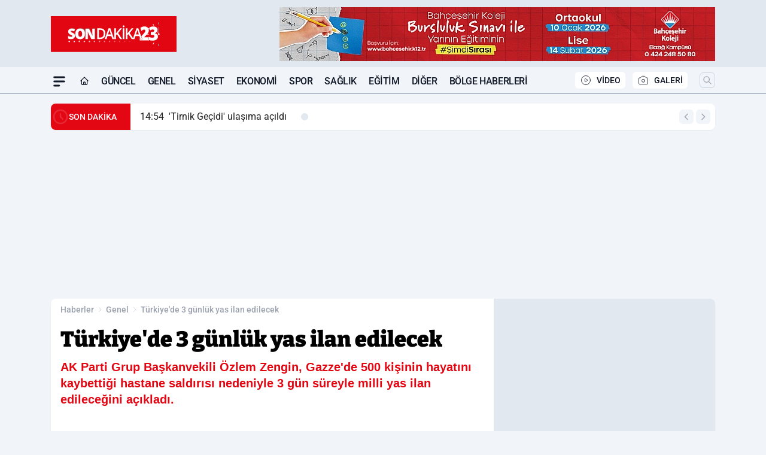

--- FILE ---
content_type: image/svg+xml
request_url: https://s.sondakika23.com/dosya/logo/svg/logo-ana.svg
body_size: 5652
content:
<?xml version="1.0" encoding="utf-8"?>
<!-- Generator: Adobe Illustrator 26.4.1, SVG Export Plug-In . SVG Version: 6.00 Build 0)  -->
<svg version="1.1" id="katman_1" xmlns="http://www.w3.org/2000/svg" xmlns:xlink="http://www.w3.org/1999/xlink" x="0px" y="0px"
	 viewBox="0 0 268.9 76" style="enable-background:new 0 0 268.9 76;" xml:space="preserve">
<style type="text/css">
	.st0{fill:#E20613;}
	.st1{fill:#FFFFFF;}
	.st2{fill:#868686;}
	.st3{fill:url(#SVGID_1_);}
	.st4{fill:url(#SVGID_00000169515768718354096620000000510712670695451030_);}
	.st5{fill:url(#SVGID_00000129898191690838406000000003803684990548551574_);}
	.st6{fill:url(#SVGID_00000037662099686653884930000000798046732762263201_);}
	.st7{fill:url(#SVGID_00000114760971293058066030000014321267384895547315_);}
	.st8{fill:url(#SVGID_00000139295866801840127430000002355460045557265822_);}
	.st9{fill:url(#SVGID_00000044872752241302151440000000573293278798893986_);}
	.st10{fill:url(#SVGID_00000176024180576653285560000007776083212488182425_);}
	.st11{fill:url(#SVGID_00000153675519343350858360000001144737942810655149_);}
	.st12{fill:url(#SVGID_00000055676238956117272430000017729089531564694203_);}
	.st13{fill:url(#SVGID_00000083769325154272578970000010627812895742406793_);}
	.st14{fill:url(#SVGID_00000111180084646538971790000015579633780096663189_);}
	.st15{fill:url(#SVGID_00000037677855226658034870000016249675216779533996_);}
	.st16{fill:url(#SVGID_00000183245634401639179450000014538090395887180185_);}
</style>
<g>
	<rect x="-1.8" class="st0" width="270.7" height="77"/>
	<g>
		<g>
			<g>
				<path class="st1" d="M231.6,37c0,0,0-0.6,0-0.7c0-1.5,0-3.6,0-5.7c0-2.1,0-4.1,0-5.7c0-0.1,0-0.2,0-0.3c0-0.1,0-0.2,0-0.3
					c0-0.2-0.1-0.3-0.1-0.5c-0.1-0.3-0.1-0.6-0.2-0.8h-0.3c0,0.2-0.1,0.5-0.2,0.8c0,0.2-0.1,0.3-0.1,0.5c0,0.1,0,0.2,0,0.3
					c0,0.1,0,0.2,0,0.3c0,1.5,0,3.6,0,5.7c0,2.1,0,4.1,0,5.7c0,0.1,0.1,0.9,0.1,1.1c0,0.1,0.1,0.3,0.1,0.4c0,0,0,0,0,0
					c0-0.1-0.3-0.7-0.3-0.7c0,0,0,0,0,0c-0.5-0.9-1.2-2.1-1.9-3.3c-0.7-1.2-1.4-2.4-1.9-3.3c0-0.1-0.1-0.1-0.1-0.2
					c0-0.1-0.1-0.1-0.1-0.2c-0.1-0.1-0.2-0.2-0.2-0.2c-0.2-0.2-0.3-0.3-0.4-0.4l-0.3,0.1c0,0.2,0.1,0.3,0.1,0.5
					c0,0.1,0.1,0.2,0.1,0.3c0,0.1,0,0.1,0.1,0.2c0,0.1,0.1,0.1,0.1,0.2c0.5,0.9,1.2,2.1,1.9,3.3c0.7,1.2,1.4,2.4,1.9,3.3
					c0,0,0,0,0,0c-0.2,0.3-0.4,0.6-0.4,1c0,0.8,0.7,1.5,1.6,1.5c0.9,0,1.6-0.7,1.6-1.5C232.8,37.8,232.3,37.2,231.6,37z"/>
				<path class="st1" d="M209.5,38.2c0-0.1,0-0.2,0-0.3h-3.9v1.3h3.9C209.6,38.9,209.5,38.5,209.5,38.2z"/>
				<path class="st1" d="M212.6,27.3l-3.4-1.8l-0.6,1.1l3.4,1.9C212.2,28.1,212.4,27.7,212.6,27.3z"/>
				<path class="st1" d="M220.8,19.7l-1.9-3.2l-1.1,0.6l1.9,3.2C220,20.1,220.4,19.9,220.8,19.7z"/>
				<path class="st1" d="M231.9,17.4l0-3.9l-1.3,0l0,3.8C231,17.4,231.5,17.4,231.9,17.4z"/>
				<path class="st1" d="M230.6,59l0,4.4l1.3,0l0-4.5C231.5,59,231,59,230.6,59z"/>
				<path class="st1" d="M220,56.2l-2.2,3.6l1.1,0.6l2.2-3.6C220.7,56.7,220.3,56.5,220,56.2z"/>
				<path class="st1" d="M212.2,48.4l-3.6,2.1l0.7,1.1l3.6-2.1C212.7,49.2,212.4,48.8,212.2,48.4z"/>
			</g>
			<g>
				<path class="st1" d="M116.7,37.1c0,3.8-1,6.6-3,8.6c-2,2-4.8,3-8.6,3h-6V25.9h6.7c3.4,0,6.1,1,8,2.9
					C115.8,30.8,116.7,33.5,116.7,37.1z M113,37.2c0-5.5-2.4-8.2-7.3-8.2h-3.1v16.5h2.5C110.4,45.5,113,42.8,113,37.2z"/>
				<path class="st1" d="M131.6,48.7l-2.2-6.3h-8.3l-2.1,6.3h-3.7l8.1-22.9h3.8l8.1,22.9H131.6z M128.5,39.1l-2-6.2
					c-0.1-0.4-0.4-1.1-0.6-2c-0.3-0.9-0.4-1.5-0.5-2c-0.3,1.3-0.7,2.7-1.2,4.2l-2,5.9H128.5z"/>
				<path class="st1" d="M152.3,48.7h-4.1l-6.8-10.3l-2.1,1.8v8.5h-3.5V25.9h3.5v10.9c1-1.2,1.9-2.4,2.9-3.6l5.8-7.3h4
					c-3.8,4.7-6.5,8-8.1,10L152.3,48.7z"/>
				<path class="st1" d="M153.6,21.6c0-0.7,0.2-1.2,0.5-1.5c0.3-0.4,0.8-0.5,1.5-0.5c0.6,0,1.1,0.2,1.4,0.5c0.3,0.4,0.5,0.9,0.5,1.5
					c0,0.6-0.2,1.1-0.5,1.5s-0.8,0.5-1.4,0.5c-0.6,0-1.1-0.2-1.5-0.5C153.8,22.7,153.6,22.3,153.6,21.6z M153.8,48.7V25.9h3.5v22.8
					H153.8z"/>
				<path class="st1" d="M177,48.7h-4.1l-6.8-10.3l-2.1,1.8v8.5h-3.5V25.9h3.5v10.9c1-1.2,1.9-2.4,2.9-3.6l5.8-7.3h4
					c-3.8,4.7-6.5,8-8.1,10L177,48.7z"/>
				<path class="st1" d="M191.5,48.7l-2.2-6.3h-8.3l-2.1,6.3h-3.7l8.1-22.9h3.8l8.1,22.9H191.5z M188.4,39.1l-2-6.2
					c-0.1-0.4-0.4-1.1-0.6-2c-0.3-0.9-0.4-1.5-0.5-2c-0.3,1.3-0.7,2.7-1.2,4.2l-2,5.9H188.4z"/>
			</g>
			<path class="st1" d="M222.2,36.4v-0.1c2-0.6,3.5-1.5,4.5-2.8c1-1.3,1.6-2.9,1.6-4.7c0-2.1-0.8-3.8-2.4-5
				c-1.6-1.2-3.9-1.8-6.7-1.8c-2,0-3.7,0.2-5.2,0.7c-1.2,0.4-2.3,0.9-3.5,1.6l2.1,6c1.9-1.3,3.7-1.9,5.5-1.9c0.9,0,1.7,0.2,2.3,0.6
				c0.6,0.4,0.8,0.9,0.8,1.7c0,2.1-1.9,3.1-5.7,3.1h-1.7v5.9h1.7c1.4,0,2.5,0.1,3.4,0.3c0.9,0.2,1.5,0.5,1.9,1
				c0.4,0.4,0.6,1,0.6,1.8c0,1-0.4,1.8-1.1,2.3c-0.7,0.5-1.9,0.7-3.6,0.7c-1.1,0-2.2-0.2-3.5-0.5c-1.2-0.3-2.5-0.8-3.7-1.4v6.6
				c1.5,0.6,2.8,1,4.1,1.2c1.3,0.2,2.6,0.3,4.1,0.3c3.6,0,6.4-0.8,8.4-2.3c2-1.6,3-3.7,3-6.4C229.1,39.3,226.8,37,222.2,36.4z"/>
			<path class="st1" d="M208.8,50.8l-0.1-0.1v-0.2v-5.5h-9.1v-0.2c3.1-2.9,5-4.9,6-5.9c0.9-1,1.7-2,2.3-3c0.6-0.9,1-1.9,1.3-2.9
				c0.3-1,0.4-2,0.4-3.2c0-1.5-0.4-2.9-1.2-4.1c-0.8-1.2-1.9-2.2-3.3-2.8c-1.4-0.7-3-1-4.8-1c-1.4,0-2.7,0.2-3.8,0.5
				c-1.1,0.3-2.2,0.7-3.2,1.3c-0.5,0.3-1.1,0.8-1.8,1.3l2.3,6.6c1.1-1,2.1-1.8,3-2.3c0.9-0.5,1.8-0.8,2.6-0.8c0.8,0,1.5,0.2,2,0.7
				c0.5,0.4,0.7,1,0.7,1.8c0,0.6-0.1,1.2-0.3,1.8c-0.2,0.6-0.6,1.2-1.2,2c-0.6,0.8-1.8,2.2-3.8,4.4l-3.2,3.4l2.1,5.9l0.2,0.6h-0.6
				h-3.8h-0.3l-0.1-0.3l-0.9-2.6l-0.2,0.2v5.2h20v-0.4C209.6,51.1,209.2,51,208.8,50.8z"/>
			<g>
				<g>
					<path class="st2" d="M45.8,43.1C45.8,43.2,45.8,43.2,45.8,43.1c-0.1,0.1-0.2,0.1-0.2,0.1c0,0,0,0-0.1,0c0,0-0.1,0-0.1,0
						c0,0-0.1,0-0.1,0c0,0-0.1,0-0.1,0c0,0-0.1,0-0.1,0c0,0-0.1,0-0.1,0c0,0-0.1,0-0.1,0c0,0-0.1,0-0.1,0c0,0-0.1,0-0.1,0
						c-0.1,0-0.2,0-0.4,0c-0.2,0-0.4,0-0.6,0c-0.1,0-0.2,0-0.3,0c-0.2,0-0.3,0-0.5-0.1c-0.1,0-0.2,0-0.3,0c-0.2,0-0.3-0.1-0.5-0.1
						c-0.1,0-0.2,0-0.2,0c-0.3-0.1-0.5-0.1-0.8-0.2c-0.3-0.1-0.5-0.2-0.8-0.2c-0.1,0-0.1,0-0.2-0.1c-0.2-0.1-0.5-0.2-0.7-0.3
						c0,0-0.1,0-0.1-0.1c-0.2-0.1-0.4-0.2-0.6-0.3c0,0-0.1,0-0.1-0.1c-0.3-0.1-0.5-0.3-0.8-0.4c0,0,0,0,0,0l-0.7,0.7
						c0.2,0.1,0.5,0.2,0.7,0.4c0,0,0.1,0,0.1,0c0,0,0.1,0,0.1,0.1c0.2,0.1,0.4,0.2,0.6,0.3c0,0,0.1,0,0.1,0.1
						c0.2,0.1,0.5,0.2,0.7,0.3c0.1,0,0.1,0,0.2,0.1c0.1,0,0.2,0.1,0.3,0.1c0.2,0.1,0.3,0.1,0.5,0.1c0.3,0.1,0.5,0.1,0.8,0.2
						c0.1,0,0.2,0,0.2,0c0.1,0,0.2,0,0.3,0.1c0.1,0,0.1,0,0.2,0c0.1,0,0.2,0,0.3,0c0.2,0,0.3,0,0.5,0.1c0.1,0,0.2,0,0.3,0
						c0,0,0.1,0,0.1,0c0.2,0,0.3,0,0.5,0c0.1,0,0.2,0,0.4,0c0,0,0,0,0,0c0,0,0.1,0,0.1,0c0.1,0,0.1,0,0.1,0c0,0,0.1,0,0.1,0
						c0,0,0.1,0,0.1,0c0,0,0,0,0,0c0,0,0.1,0,0.1,0c0,0,0.1,0,0.1,0c0,0,0.1,0,0.1,0c0,0,0.1,0,0.1,0c0,0,0,0,0,0c0,0,0,0,0,0
						c0.1,0,0.1-0.1,0.2-0.1c0,0,0,0,0.1,0c0.1,0,0.1-0.1,0.2-0.1c0.1,0,0.1-0.1,0.2-0.1l0.7-0.7c0,0-0.1,0.1-0.2,0.1
						C46,43.1,45.9,43.1,45.8,43.1z"/>
					<path class="st2" d="M52.2,41.3c0-0.1,0-0.2,0-0.2c0-0.1,0-0.1,0-0.2c0-0.1,0-0.2,0-0.2c0-0.1,0-0.2,0-0.3c0-0.1,0-0.2,0-0.2
						c0,0,0-0.1,0-0.1c0-0.1,0-0.1,0-0.2c0-0.1,0-0.2,0-0.2c0-0.1,0-0.2-0.1-0.2c0-0.1,0-0.1-0.1-0.2c0,0,0,0,0-0.1c0,0,0-0.1,0-0.1
						c0-0.1-0.1-0.2-0.1-0.3c0-0.1,0-0.1-0.1-0.2c0-0.1-0.1-0.2-0.2-0.3c0,0,0-0.1-0.1-0.1c0,0,0,0,0,0c-0.1-0.1-0.2-0.3-0.3-0.4
						c-0.1-0.1-0.2-0.2-0.3-0.3c0,0-0.1-0.1-0.1-0.1c-0.1-0.1-0.1-0.2-0.2-0.2c0,0-0.1-0.1-0.1-0.1c-0.1-0.1-0.1-0.1-0.2-0.2
						c-0.1,0-0.1-0.1-0.2-0.1c0,0-0.1-0.1-0.1-0.1c0,0-0.1-0.1-0.1-0.1c-0.1-0.1-0.2-0.1-0.3-0.2c-0.1-0.1-0.1-0.1-0.2-0.2
						c-0.1-0.1-0.2-0.1-0.3-0.2c-0.1,0-0.2-0.1-0.2-0.1c-0.1-0.1-0.3-0.1-0.4-0.2c-0.1,0-0.2-0.1-0.2-0.1c-0.1-0.1-0.3-0.2-0.5-0.2
						c-0.1,0-0.1-0.1-0.2-0.1c0,0,0,0-0.1,0c-0.1,0-0.1-0.1-0.2-0.1c-0.2-0.1-0.4-0.2-0.5-0.3c0,0-0.1,0-0.1,0
						c-0.2-0.1-0.3-0.2-0.5-0.2c0,0,0,0-0.1,0c-0.2-0.1-0.3-0.2-0.5-0.2c0,0,0,0,0,0c-0.1-0.1-0.3-0.1-0.4-0.2c0,0,0,0,0,0
						c-0.1-0.1-0.2-0.1-0.4-0.2c0,0,0,0,0,0c-0.1-0.1-0.2-0.1-0.3-0.2c0,0,0,0,0,0c-0.1-0.1-0.2-0.1-0.2-0.2c0,0,0,0,0,0
						c-0.1,0-0.1-0.1-0.2-0.1c0,0,0,0,0,0c-0.1,0-0.1-0.1-0.1-0.1c0,0,0,0,0,0c0,0-0.1-0.1-0.1-0.1c0,0,0,0,0-0.1c0,0,0-0.1-0.1-0.1
						c0,0,0,0,0-0.1c0,0,0-0.1,0-0.1c0-0.1-0.1-0.2-0.1-0.2c0,0,0,0,0,0c0,0,0-0.1,0-0.1c0,0,0,0,0-0.1c0,0,0-0.1,0-0.1
						c0,0,0-0.1,0-0.1c0-0.1,0-0.2,0-0.2c0,0,0,0,0,0c0-0.1,0-0.1,0.1-0.2c0,0,0,0,0-0.1c0,0,0-0.1,0.1-0.1c0,0,0,0,0-0.1
						c0-0.1,0.1-0.1,0.1-0.2L43,31.6c-0.1,0.1-0.1,0.1-0.1,0.2c0,0,0,0,0,0.1c0,0,0,0,0,0.1c0,0,0,0.1,0,0.1c0,0,0,0,0,0.1
						c0,0,0,0,0,0c0,0,0,0.1,0,0.2c0,0,0,0,0,0c0,0,0,0,0,0c0,0,0,0.1,0,0.1c0,0,0,0.1,0,0.1c0,0,0,0,0,0c0,0,0,0,0,0.1
						c0,0,0,0.1,0,0.1c0,0,0,0,0,0c0,0,0,0,0,0c0,0,0,0.1,0,0.1c0,0,0,0,0,0c0,0,0,0,0,0c0,0.1,0.1,0.2,0.1,0.2c0,0,0,0,0,0
						c0,0,0,0,0,0.1c0,0,0,0,0,0.1c0,0,0,0.1,0.1,0.1c0,0,0,0,0,0.1c0,0,0.1,0.1,0.1,0.1c0,0,0,0,0,0c0,0,0.1,0.1,0.1,0.1
						c0,0,0,0,0,0c0,0,0,0,0,0c0,0,0.1,0.1,0.2,0.1c0,0,0,0,0,0c0.1,0,0.1,0.1,0.2,0.2c0,0,0,0,0,0c0.1,0.1,0.2,0.1,0.3,0.2
						c0,0,0,0,0,0c0.1,0.1,0.2,0.1,0.4,0.2c0,0,0,0,0,0c0.1,0.1,0.3,0.1,0.4,0.2c0,0,0,0,0,0c0.1,0.1,0.3,0.2,0.4,0.2c0,0,0,0,0.1,0
						c0.2,0.1,0.3,0.2,0.5,0.2c0,0,0.1,0,0.1,0c0.2,0.1,0.4,0.2,0.5,0.3c0,0,0,0,0,0c0.1,0,0.1,0.1,0.2,0.1c0.1,0,0.2,0.1,0.2,0.1
						c0.2,0.1,0.3,0.2,0.5,0.2c0.1,0,0.2,0.1,0.2,0.1c0.1,0.1,0.3,0.1,0.4,0.2c0.1,0,0.2,0.1,0.2,0.1c0.1,0.1,0.2,0.1,0.3,0.2
						c0.1,0.1,0.1,0.1,0.2,0.2c0.1,0.1,0.2,0.1,0.3,0.2c0.1,0.1,0.2,0.1,0.2,0.2c0.1,0,0.1,0.1,0.2,0.1c0.1,0.1,0.2,0.1,0.2,0.2
						c0,0,0.1,0.1,0.1,0.1c0.1,0.1,0.1,0.2,0.2,0.2c0,0,0.1,0.1,0.1,0.1c0.1,0.1,0.2,0.2,0.3,0.3c0.1,0.1,0.2,0.3,0.3,0.4
						c0,0,0.1,0.1,0.1,0.1c0.1,0.1,0.1,0.2,0.2,0.3c0,0.1,0,0.1,0.1,0.2c0,0.1,0.1,0.2,0.1,0.3c0,0.1,0,0.1,0.1,0.2
						c0,0.1,0,0.1,0.1,0.2c0,0.1,0,0.2,0.1,0.2c0,0.1,0,0.1,0,0.2c0,0.1,0,0.2,0,0.3c0,0.1,0,0.2,0,0.2c0,0.1,0,0.2,0,0.3
						c0,0.1,0,0.2,0,0.2c0,0.1,0,0.3,0,0.4c0,0.2,0,0.3,0,0.5c0,0,0,0.1,0,0.1c0,0.1,0,0.2,0,0.3c0,0.1,0,0.1,0,0.2
						c0,0.1,0,0.2,0,0.3c0,0.1,0,0.1,0,0.2c0,0.1,0,0.2-0.1,0.3c0,0.1,0,0.1,0,0.2c0,0.1-0.1,0.2-0.1,0.3c0,0.1,0,0.1-0.1,0.2
						c0,0.1,0,0.1-0.1,0.2c0,0.1-0.1,0.2-0.1,0.3c0,0.1-0.1,0.1-0.1,0.2c0,0.1-0.1,0.2-0.1,0.3c-0.1,0.1-0.1,0.2-0.2,0.3
						c-0.2,0.4-0.5,0.8-0.9,1.1l0.7-0.7c0.3-0.3,0.6-0.7,0.9-1.1c0.1-0.1,0.1-0.2,0.2-0.3c0,0,0,0,0-0.1c0-0.1,0.1-0.2,0.1-0.3
						c0-0.1,0.1-0.1,0.1-0.2c0-0.1,0.1-0.2,0.1-0.3c0,0,0-0.1,0.1-0.1c0,0,0,0,0,0c0-0.1,0-0.1,0.1-0.2c0-0.1,0.1-0.2,0.1-0.3
						c0-0.1,0-0.1,0-0.2c0-0.1,0-0.1,0-0.2c0,0,0-0.1,0-0.1c0-0.1,0-0.1,0-0.2c0-0.1,0-0.2,0-0.3c0-0.1,0-0.1,0-0.2c0,0,0-0.1,0-0.1
						c0-0.1,0-0.1,0-0.2c0,0,0-0.1,0-0.1C52.2,41.6,52.2,41.5,52.2,41.3z"/>
					<path class="st2" d="M39.6,27.7c0.1,0,0.1-0.1,0.2-0.1c0.1-0.1,0.3-0.2,0.4-0.2c0.1,0,0.1-0.1,0.2-0.1c0.1-0.1,0.3-0.1,0.4-0.2
						c0.1,0,0.1-0.1,0.2-0.1c0.1-0.1,0.3-0.1,0.4-0.1c0.1,0,0.2-0.1,0.3-0.1c0.1,0,0.3-0.1,0.5-0.1c0.1,0,0.2,0,0.3-0.1
						c0.2,0,0.4-0.1,0.7-0.1c0,0,0.1,0,0.1,0c0.3,0,0.5-0.1,0.8-0.1c0.3,0,0.6,0,0.9,0c0.3,0,0.5,0,0.8,0c0.2,0,0.3,0,0.5,0
						c0.1,0,0.2,0,0.3,0c0.2,0,0.4,0.1,0.6,0.1c0.1,0,0.2,0,0.2,0c0.3,0.1,0.6,0.1,0.9,0.2c0.1,0,0.2,0.1,0.3,0.1
						c0.2,0.1,0.4,0.1,0.6,0.2c0.2,0.1,0.5,0.1,0.7,0.2c0,0,0,0,0,0c0.2,0.1,0.5,0.2,0.7,0.3c0.1,0,0.1,0.1,0.2,0.1
						c0.2,0.1,0.5,0.2,0.7,0.3l-1.7,4.6l0.7-0.7l1.7-4.6c-0.3-0.1-0.5-0.2-0.7-0.3c-0.1,0-0.1-0.1-0.2-0.1c-0.2-0.1-0.5-0.2-0.7-0.3
						c0,0,0,0,0,0c-0.2-0.1-0.4-0.1-0.6-0.2c0,0-0.1,0-0.1,0c-0.2-0.1-0.4-0.1-0.6-0.2c-0.1,0-0.2-0.1-0.3-0.1
						C48.6,26,48.3,26,48,25.9c0,0,0,0,0,0c-0.1,0-0.2,0-0.2,0c-0.2,0-0.4-0.1-0.6-0.1c-0.1,0-0.2,0-0.3,0c-0.2,0-0.3,0-0.5,0
						c0,0,0,0,0,0c-0.3,0-0.5,0-0.8,0c-0.3,0-0.6,0-0.9,0c0,0,0,0,0,0c-0.3,0-0.5,0-0.8,0.1c0,0-0.1,0-0.1,0c-0.2,0-0.4,0.1-0.6,0.1
						c0,0,0,0,0,0c-0.1,0-0.2,0-0.3,0.1c-0.2,0-0.3,0.1-0.5,0.1c-0.1,0-0.2,0.1-0.3,0.1c-0.1,0-0.2,0.1-0.3,0.1c0,0-0.1,0-0.1,0
						c-0.1,0-0.1,0.1-0.2,0.1c-0.1,0.1-0.3,0.1-0.4,0.2c-0.1,0-0.1,0.1-0.2,0.1c-0.1,0.1-0.3,0.1-0.4,0.2c-0.1,0-0.1,0.1-0.2,0.1
						c-0.2,0.1-0.3,0.2-0.5,0.4c-0.2,0.1-0.3,0.3-0.5,0.4l-0.7,0.7c0.1-0.1,0.3-0.3,0.5-0.4C39.3,28,39.4,27.8,39.6,27.7z"/>
					<path class="st2" d="M65.7,42.7c-0.1,0-0.1,0.1-0.2,0.1c0,0-0.1,0-0.1,0.1c-0.1,0-0.1,0.1-0.2,0.1c0,0-0.1,0-0.1,0.1
						c-0.1,0-0.1,0.1-0.2,0.1c0,0,0,0,0,0c-0.1,0-0.2,0.1-0.3,0.1c0,0-0.1,0-0.1,0c-0.1,0-0.2,0-0.2,0.1c0,0-0.1,0-0.1,0
						c-0.1,0-0.2,0-0.3,0c0,0-0.1,0-0.1,0c-0.1,0-0.3,0-0.4,0c-0.1,0-0.3,0-0.4,0c-0.1,0-0.2,0-0.3,0c-0.1,0-0.1,0-0.2,0
						c-0.1,0-0.2,0-0.3-0.1c-0.1,0-0.1,0-0.2-0.1c-0.1,0-0.2-0.1-0.3-0.1c0,0-0.1,0-0.1-0.1c0,0-0.1,0-0.1,0c-0.1,0-0.2-0.1-0.3-0.2
						c0,0-0.1-0.1-0.1-0.1c-0.1-0.1-0.1-0.1-0.2-0.2c0,0-0.1-0.1-0.1-0.1c-0.1-0.1-0.2-0.2-0.2-0.3c0,0,0,0,0,0
						c-0.1-0.1-0.2-0.2-0.3-0.3c0,0,0-0.1-0.1-0.1c-0.1-0.1-0.1-0.2-0.1-0.3c-0.1-0.1-0.1-0.2-0.2-0.3c0-0.1-0.1-0.1-0.1-0.2
						c-0.1-0.1-0.1-0.3-0.1-0.4c0-0.1,0-0.1-0.1-0.2c0-0.1-0.1-0.2-0.1-0.4c0-0.1,0-0.2-0.1-0.2c0-0.1-0.1-0.3-0.1-0.4
						c0-0.1,0-0.1,0-0.2c0,0,0,0,0,0c0-0.2-0.1-0.4-0.1-0.6c0,0,0-0.1,0-0.1c0-0.2,0-0.4,0-0.6c0,0,0-0.1,0-0.1c0-0.2,0-0.5,0-0.7
						c0-0.2,0-0.5,0-0.7c0,0,0-0.1,0-0.1c0-0.2,0-0.4,0-0.6c0,0,0-0.1,0-0.1c0-0.2,0-0.4,0.1-0.6c0,0,0,0,0,0c0-0.2,0.1-0.4,0.1-0.6
						c0,0,0-0.1,0-0.1c0-0.1,0.1-0.3,0.1-0.4c0,0,0,0,0,0c0-0.1,0.1-0.3,0.1-0.4c0,0,0-0.1,0-0.1c0-0.1,0.1-0.2,0.1-0.3
						c0,0,0-0.1,0-0.1c0.1-0.1,0.1-0.2,0.2-0.3c0,0,0,0,0,0c0.1-0.2,0.2-0.3,0.3-0.4c0,0,0,0,0,0c0.1-0.1,0.2-0.3,0.3-0.4l0,0l0,0
						l0,0l-0.7,0.7c-0.1,0.1-0.2,0.3-0.3,0.4c0,0,0,0,0,0c-0.1,0.1-0.2,0.3-0.3,0.4c0,0,0,0,0,0c0,0,0,0,0,0
						c-0.1,0.1-0.1,0.2-0.2,0.3c0,0,0,0.1,0,0.1c0,0.1-0.1,0.2-0.1,0.3c0,0,0,0,0,0.1c0,0,0,0,0,0.1c0,0.1-0.1,0.2-0.1,0.4
						c0,0,0,0,0,0c0,0.1-0.1,0.3-0.1,0.4c0,0,0,0,0,0c0,0,0,0,0,0.1c0,0.2-0.1,0.4-0.1,0.6c0,0,0,0,0,0c0,0.2-0.1,0.4-0.1,0.6
						c0,0,0,0,0,0.1c0,0,0,0,0,0c0,0.2,0,0.4,0,0.6c0,0,0,0.1,0,0.1c0,0.2,0,0.5,0,0.7c0,0.2,0,0.3,0,0.5c0,0.1,0,0.1,0,0.2
						c0,0,0,0.1,0,0.1c0,0.2,0,0.4,0,0.6c0,0,0,0.1,0,0.1c0,0.2,0,0.4,0.1,0.6c0,0,0,0,0,0c0,0,0,0,0,0c0,0.1,0,0.1,0,0.2
						c0,0.1,0.1,0.3,0.1,0.4c0,0.1,0,0.2,0.1,0.2c0,0.1,0.1,0.2,0.1,0.4c0,0,0,0,0,0c0,0,0,0.1,0.1,0.1c0,0.1,0.1,0.3,0.1,0.4
						c0,0.1,0.1,0.1,0.1,0.2c0,0.1,0.1,0.2,0.2,0.3c0,0,0,0.1,0,0.1c0,0.1,0.1,0.1,0.1,0.2c0,0,0,0.1,0.1,0.1
						c0.1,0.1,0.2,0.2,0.3,0.3c0,0,0,0,0,0c0.1,0.1,0.2,0.2,0.2,0.3c0,0,0.1,0.1,0.1,0.1c0,0,0.1,0.1,0.1,0.1c0,0,0.1,0,0.1,0.1
						c0,0,0.1,0.1,0.1,0.1c0.1,0.1,0.2,0.1,0.3,0.2c0,0,0.1,0,0.1,0c0,0,0,0,0,0c0,0,0.1,0,0.1,0c0.1,0,0.2,0.1,0.3,0.1c0,0,0,0,0,0
						c0,0,0.1,0,0.2,0c0.1,0,0.2,0,0.3,0.1c0,0,0,0,0.1,0c0,0,0.1,0,0.1,0c0.1,0,0.2,0,0.3,0c0,0,0.1,0,0.1,0c0.1,0,0.2,0,0.3,0
						c0.1,0,0.2,0,0.4,0c0,0,0,0,0,0c0,0,0.1,0,0.1,0c0.1,0,0.2,0,0.3,0c0,0,0.1,0,0.1,0c0,0,0.1,0,0.1,0c0,0,0.1,0,0.1,0
						c0,0,0.1,0,0.1,0c0.1,0,0.2-0.1,0.3-0.1c0,0,0,0,0,0c0,0,0,0,0,0c0.1,0,0.1-0.1,0.2-0.1c0,0,0.1,0,0.1-0.1
						c0.1,0,0.1-0.1,0.2-0.1c0,0,0.1,0,0.1-0.1c0.1,0,0.1-0.1,0.2-0.1c0,0,0.1,0,0.1-0.1c0.1-0.1,0.2-0.2,0.3-0.2l0.7-0.7
						C66,42.4,65.9,42.5,65.7,42.7C65.8,42.6,65.7,42.6,65.7,42.7z"/>
					<path class="st2" d="M73.4,37.9c0-0.3,0-0.6,0-0.9c0-0.2,0-0.4,0-0.6c0,0,0,0,0,0c0-0.1,0-0.2,0-0.3c0-0.1,0-0.3,0-0.4
						c0-0.1,0-0.2,0-0.3c0-0.1,0-0.2,0-0.4c0-0.1,0-0.2,0-0.3c0-0.1,0-0.2,0-0.3c0-0.1,0-0.2,0-0.3c0-0.1,0-0.1,0-0.2c0,0,0,0,0-0.1
						c0-0.3-0.1-0.6-0.2-0.9c0-0.1,0-0.1,0-0.2c-0.1-0.3-0.1-0.6-0.2-0.8c0,0,0,0,0,0c0-0.1,0-0.1-0.1-0.2c0-0.1-0.1-0.2-0.1-0.3
						c0-0.1-0.1-0.1-0.1-0.2c0-0.1-0.1-0.2-0.1-0.3c0-0.1-0.1-0.1-0.1-0.2c0-0.1-0.1-0.2-0.1-0.3c0-0.1-0.1-0.1-0.1-0.2
						c0-0.1-0.1-0.2-0.1-0.3c0,0,0,0,0-0.1c0-0.1-0.1-0.1-0.1-0.2c0-0.1-0.1-0.1-0.1-0.2c-0.1-0.1-0.1-0.2-0.2-0.2
						c0-0.1-0.1-0.1-0.1-0.2c-0.1-0.1-0.1-0.2-0.2-0.3c0,0-0.1-0.1-0.1-0.1c-0.1-0.1-0.2-0.2-0.3-0.4c-0.1-0.2-0.3-0.3-0.4-0.4
						c0,0-0.1-0.1-0.1-0.1c-0.1-0.1-0.3-0.2-0.4-0.3c0,0,0,0-0.1,0c0,0,0,0,0,0c0,0-0.1-0.1-0.1-0.1c-0.1-0.1-0.2-0.1-0.2-0.2
						c0,0-0.1-0.1-0.1-0.1c-0.1-0.1-0.2-0.1-0.2-0.2C69,27,69,27,68.9,27c-0.1,0-0.2-0.1-0.2-0.1c-0.1,0-0.1-0.1-0.2-0.1
						c0,0-0.1,0-0.1-0.1c0,0-0.1,0-0.1,0c-0.1-0.1-0.3-0.1-0.4-0.2c0,0-0.1,0-0.1-0.1c-0.2-0.1-0.4-0.1-0.6-0.2c0,0,0,0,0,0
						c0,0-0.1,0-0.1,0c-0.2,0-0.3-0.1-0.5-0.1c-0.1,0-0.1,0-0.2,0c-0.1,0-0.3-0.1-0.4-0.1c0,0-0.1,0-0.1,0c0,0,0,0-0.1,0
						c-0.2,0-0.5-0.1-0.7-0.1c0,0-0.1,0-0.1,0c-0.2,0-0.4,0-0.6-0.1c0,0-0.1,0-0.1,0c0,0-0.1,0-0.1,0c-0.3,0-0.5,0-0.8,0
						c-0.3,0-0.7,0-1,0c0,0,0,0-0.1,0c0,0,0,0,0,0c-0.3,0-0.5,0-0.8,0.1c-0.1,0-0.1,0-0.2,0c-0.2,0-0.5,0.1-0.7,0.1c0,0,0,0,0,0
						c0,0,0,0,0,0c-0.2,0-0.5,0.1-0.7,0.2c0,0-0.1,0-0.1,0c-0.2,0.1-0.4,0.1-0.7,0.2c0,0,0,0,0,0c-0.1,0-0.1,0-0.2,0.1
						c-0.1,0-0.1,0.1-0.2,0.1c-0.1,0-0.2,0.1-0.2,0.1c-0.1,0-0.1,0.1-0.2,0.1c-0.1,0-0.1,0.1-0.2,0.1c-0.1,0-0.1,0.1-0.2,0.1
						c-0.1,0-0.1,0.1-0.2,0.1c-0.1,0-0.1,0.1-0.2,0.1c-0.1,0-0.1,0.1-0.2,0.1c-0.1,0-0.1,0.1-0.2,0.1c-0.1,0.1-0.1,0.1-0.2,0.2
						c0,0-0.1,0.1-0.1,0.1c-0.1,0.1-0.2,0.1-0.2,0.2c0,0-0.1,0.1-0.1,0.1c-0.1,0.1-0.2,0.2-0.3,0.3l-0.7,0.7
						c0.1-0.1,0.2-0.2,0.3-0.3c0,0,0.1-0.1,0.1-0.1c0.1-0.1,0.2-0.1,0.2-0.2c0,0,0.1-0.1,0.1-0.1c0.1-0.1,0.1-0.1,0.2-0.2
						c0.1,0,0.1-0.1,0.2-0.1c0.1,0,0.1-0.1,0.2-0.1c0.1,0,0.1-0.1,0.2-0.1c0.1,0,0.1-0.1,0.2-0.1c0.1,0,0.1-0.1,0.2-0.1
						c0.1,0,0.1-0.1,0.2-0.1c0.1,0,0.1-0.1,0.2-0.1c0.1,0,0.2-0.1,0.2-0.1c0.1,0,0.1-0.1,0.2-0.1c0.1,0,0.1-0.1,0.2-0.1
						c0.2-0.1,0.4-0.2,0.7-0.2c0,0,0.1,0,0.1,0c0.2-0.1,0.5-0.1,0.7-0.2c0,0,0,0,0,0c0.2,0,0.5-0.1,0.7-0.1c0.1,0,0.1,0,0.2,0
						c0.2,0,0.5-0.1,0.8-0.1c0,0,0.1,0,0.1,0c0.3,0,0.6,0,1,0c0.3,0,0.5,0,0.8,0c0.1,0,0.1,0,0.2,0c0.2,0,0.4,0,0.6,0.1
						c0,0,0.1,0,0.1,0c0.2,0,0.5,0.1,0.7,0.1c0.1,0,0.1,0,0.2,0c0.1,0,0.3,0.1,0.4,0.1c0.1,0,0.1,0,0.2,0c0.2,0,0.3,0.1,0.5,0.1
						c0,0,0.1,0,0.1,0c0.2,0.1,0.4,0.1,0.6,0.2c0.1,0,0.1,0,0.1,0.1c0.1,0.1,0.3,0.1,0.4,0.2c0.1,0,0.1,0.1,0.2,0.1
						c0.1,0,0.1,0.1,0.2,0.1c0.1,0,0.2,0.1,0.2,0.1c0.1,0,0.1,0.1,0.2,0.1c0.1,0,0.2,0.1,0.2,0.2c0,0,0.1,0.1,0.1,0.1
						c0.1,0.1,0.2,0.1,0.2,0.2c0,0,0.1,0.1,0.1,0.1c0,0,0.1,0,0.1,0.1c0.1,0.1,0.3,0.2,0.4,0.3c0,0,0.1,0.1,0.1,0.1
						c0.1,0.1,0.3,0.3,0.4,0.4c0.1,0.1,0.2,0.2,0.3,0.4c0,0,0.1,0.1,0.1,0.1c0.1,0.1,0.1,0.2,0.2,0.3c0,0.1,0.1,0.1,0.1,0.2
						c0.1,0.1,0.1,0.2,0.2,0.2c0,0.1,0.1,0.1,0.1,0.2c0,0.1,0.1,0.2,0.1,0.2c0,0.1,0.1,0.2,0.1,0.3c0,0.1,0.1,0.1,0.1,0.2
						c0,0.1,0.1,0.2,0.1,0.3c0,0.1,0.1,0.1,0.1,0.2c0,0.1,0.1,0.2,0.1,0.3c0,0.1,0.1,0.1,0.1,0.2c0,0.1,0.1,0.2,0.1,0.3
						c0,0.1,0,0.1,0.1,0.2c0.1,0.3,0.2,0.6,0.2,0.8c0,0.1,0,0.1,0,0.2c0.1,0.3,0.1,0.6,0.2,0.9c0,0.1,0,0.2,0,0.3c0,0.1,0,0.2,0,0.3
						c0,0.1,0,0.2,0,0.3c0,0.1,0,0.2,0,0.3c0,0.1,0,0.2,0,0.4c0,0.1,0,0.2,0,0.3c0,0.1,0,0.3,0,0.4c0,0.1,0,0.2,0,0.3
						c0,0.2,0,0.4,0,0.6c0,0.3,0,0.6,0,0.9c0,0.1,0,0.1,0,0.2c0,0.3,0,0.6-0.1,0.8c0,0,0,0,0,0c0,0.3-0.1,0.6-0.1,0.9
						c0,0.1,0,0.1,0,0.2c0,0.3-0.1,0.5-0.1,0.8c0,0,0,0.1,0,0.1c0,0.2-0.1,0.4-0.1,0.6c0,0.1,0,0.1,0,0.2c-0.1,0.2-0.1,0.5-0.2,0.7
						c0,0,0,0,0,0.1c-0.1,0.2-0.2,0.4-0.2,0.6c0,0.1,0,0.1-0.1,0.2c-0.1,0.2-0.2,0.4-0.3,0.6c0,0.1-0.1,0.2-0.1,0.2
						c0,0.1-0.1,0.1-0.1,0.2c-0.1,0.1-0.1,0.2-0.2,0.2c0,0.1-0.1,0.1-0.1,0.2c-0.1,0.1-0.1,0.2-0.2,0.3c0,0-0.1,0.1-0.1,0.1
						c-0.1,0.1-0.2,0.2-0.3,0.4c-0.1,0.1-0.2,0.2-0.3,0.3l0.7-0.7c0.1-0.1,0.2-0.2,0.3-0.3c0.1-0.1,0.2-0.2,0.3-0.4
						c0,0,0.1-0.1,0.1-0.1c0.1-0.1,0.1-0.2,0.2-0.3c0-0.1,0.1-0.1,0.1-0.2c0.1-0.1,0.1-0.2,0.2-0.2c0-0.1,0.1-0.1,0.1-0.2
						c0-0.1,0.1-0.1,0.1-0.2c0,0,0,0,0,0c0.1-0.2,0.2-0.4,0.3-0.6c0,0,0-0.1,0.1-0.2c0.1-0.2,0.2-0.4,0.2-0.6c0,0,0,0,0-0.1
						c0,0,0,0,0,0c0.1-0.2,0.1-0.4,0.2-0.7c0-0.1,0-0.1,0-0.2c0.1-0.2,0.1-0.4,0.1-0.6c0,0,0-0.1,0-0.1c0,0,0,0,0,0
						c0.1-0.3,0.1-0.5,0.1-0.8c0-0.1,0-0.1,0-0.2c0-0.3,0.1-0.6,0.1-0.9c0,0,0,0,0,0c0,0,0,0,0,0c0-0.3,0-0.5,0.1-0.8
						C73.4,38,73.4,37.9,73.4,37.9z"/>
					<path class="st2" d="M79.7,37.6c0-0.1,0-0.1,0-0.2c0-0.1,0-0.2,0-0.3l0,0l0,0l0,0c0,0,0-0.1,0-0.1c0-0.1,0-0.1,0-0.2
						c0-0.1,0-0.3,0-0.4c0-0.1,0-0.1,0-0.2c0-0.2,0-0.3,0-0.5c0,0,0-0.1,0-0.1c0-0.2,0-0.4,0-0.7c0-0.1,0-0.1,0-0.2
						c0-0.2,0-0.4,0-0.5c0-0.1,0-0.2,0-0.2c0-0.2,0-0.4,0-0.5c0-0.1,0-0.2,0-0.2c0-0.3,0-0.5-0.1-0.8l0,0l0,0l-0.7,0.7
						c0,0.3,0,0.5,0.1,0.8c0,0.1,0,0.2,0,0.2c0,0.2,0,0.4,0,0.5c0,0.1,0,0.2,0,0.3c0,0.2,0,0.4,0,0.5c0,0.1,0,0.1,0,0.2
						c0,0.2,0,0.4,0,0.7c0,0,0,0.1,0,0.1c0,0.2,0,0.3,0,0.5c0,0.1,0,0.1,0,0.2c0,0.1,0,0.3,0,0.4c0,0.1,0,0.1,0,0.2
						c0,0.1,0,0.2,0,0.4c0,0.1,0,0.1,0,0.2c0,0.2,0,0.3,0,0.5l0,9.9l0.7-0.7l0-9.9C79.7,37.9,79.7,37.8,79.7,37.6z"/>
					<polygon class="st2" points="82,26 74.7,26 74,26.7 81.3,26.7 89,42 89.1,42 89.8,41.3 89.7,41.3 					"/>
					<polygon class="st2" points="94.6,26 89.5,26 88.8,26.7 93.9,26.7 93.9,48.7 94.6,48 					"/>
				</g>
				<g>
					<path class="st1" d="M46.7,35.6c-1.9-0.9-3-1.5-3.5-1.9c-0.4-0.3-0.6-0.7-0.6-1.2c0-0.4,0.2-0.7,0.5-1c0.3-0.3,0.9-0.4,1.6-0.4
						c1.4,0,3.1,0.5,5.1,1.4l1.7-4.6c-2.3-1.1-4.5-1.6-6.6-1.6c-2.4,0-4.4,0.6-5.8,1.7c-1.4,1.1-2.1,2.7-2.1,4.7
						c0,1.1,0.2,2,0.5,2.8c0.3,0.8,0.8,1.5,1.5,2.1c0.7,0.6,1.7,1.2,3.1,1.9c1.5,0.7,2.4,1.2,2.8,1.4c0.4,0.2,0.6,0.5,0.8,0.7
						c0.2,0.2,0.2,0.5,0.2,0.8c0,0.5-0.2,0.9-0.6,1.2c-0.4,0.3-1,0.5-1.8,0.5c-1,0-2-0.2-3.2-0.5c-1.2-0.3-2.3-0.8-3.4-1.4l0,5.3
						c1,0.5,2,0.9,2.9,1.1c0.9,0.2,2.1,0.3,3.5,0.3c1.7,0,3.1-0.3,4.4-0.9c1.2-0.6,2.2-1.4,2.8-2.5c0.7-1.1,1-2.3,1-3.6
						c0-1.5-0.4-2.7-1.1-3.7C49.8,37.3,48.5,36.4,46.7,35.6z"/>
					<path class="st1" d="M62.6,26.3c-3.3,0-5.8,1-7.6,2.9c-1.7,1.9-2.6,4.7-2.6,8.4c0,3.7,0.9,6.5,2.6,8.5c1.8,1.9,4.3,2.9,7.6,2.9
						c3.3,0,5.8-1,7.6-2.9c1.7-1.9,2.6-4.7,2.6-8.4c0-3.7-0.9-6.5-2.6-8.4C68.4,27.3,65.9,26.3,62.6,26.3z M65.8,42.5
						c-0.7,1-1.7,1.6-3.2,1.6c-2.8,0-4.2-2.1-4.2-6.4c0-4.3,1.4-6.4,4.2-6.4c1.4,0,2.4,0.5,3.1,1.6c0.7,1,1.1,2.7,1.1,4.9
						C66.8,39.9,66.5,41.5,65.8,42.5z"/>
					<path class="st1" d="M86.5,48.7h7.4l-0.1-22h-5l0,10c0,1.3,0.1,3.1,0.2,5.3H89l-7.6-15.3H74l0.1,22h5l0-9.9
						c0-1.3-0.1-3.1-0.3-5.6h0.1L86.5,48.7z"/>
				</g>
			</g>
		</g>
		<g>
			<linearGradient id="SVGID_1_" gradientUnits="userSpaceOnUse" x1="23.9165" y1="53.6812" x2="183.3608" y2="53.6812">
				<stop  offset="0" style="stop-color:#FFFFFF"/>
				<stop  offset="1" style="stop-color:#E20613"/>
			</linearGradient>
			<path class="st3" d="M37.8,53.7c0-0.5,0.1-1,0.4-1.2c0.3-0.3,0.7-0.4,1.2-0.4c0.5,0,0.9,0.1,1.2,0.4c0.3,0.3,0.4,0.7,0.4,1.2
				c0,0.5-0.1,0.9-0.4,1.2c-0.3,0.3-0.7,0.5-1.2,0.5c-0.5,0-0.9-0.2-1.2-0.5C37.9,54.6,37.8,54.2,37.8,53.7z"/>
			
				<linearGradient id="SVGID_00000132082257393293621780000016227799745743010704_" gradientUnits="userSpaceOnUse" x1="23.9165" y1="53.6812" x2="183.3608" y2="53.6812">
				<stop  offset="0" style="stop-color:#FFFFFF"/>
				<stop  offset="1" style="stop-color:#E20613"/>
			</linearGradient>
			<path style="fill:url(#SVGID_00000132082257393293621780000016227799745743010704_);" d="M48.5,53.7c0-0.5,0.1-1,0.4-1.2
				c0.3-0.3,0.7-0.4,1.2-0.4c0.5,0,0.9,0.1,1.2,0.4c0.3,0.3,0.4,0.7,0.4,1.2c0,0.5-0.1,0.9-0.4,1.2c-0.3,0.3-0.7,0.5-1.2,0.5
				c-0.5,0-0.9-0.2-1.2-0.5C48.7,54.6,48.5,54.2,48.5,53.7z"/>
			
				<linearGradient id="SVGID_00000026157756786837410160000001012897518218247552_" gradientUnits="userSpaceOnUse" x1="23.9165" y1="53.6812" x2="183.3608" y2="53.6812">
				<stop  offset="0" style="stop-color:#FFFFFF"/>
				<stop  offset="1" style="stop-color:#E20613"/>
			</linearGradient>
			<path style="fill:url(#SVGID_00000026157756786837410160000001012897518218247552_);" d="M59.3,53.7c0-0.5,0.1-1,0.4-1.2
				C60,52.1,60.4,52,61,52c0.5,0,0.9,0.1,1.2,0.4c0.3,0.3,0.4,0.7,0.4,1.2c0,0.5-0.1,0.9-0.4,1.2c-0.3,0.3-0.7,0.5-1.2,0.5
				c-0.5,0-0.9-0.2-1.2-0.5C59.5,54.6,59.3,54.2,59.3,53.7z"/>
			
				<linearGradient id="SVGID_00000047747214405039213710000013613638059888423061_" gradientUnits="userSpaceOnUse" x1="23.9165" y1="53.6812" x2="183.3608" y2="53.6812">
				<stop  offset="0" style="stop-color:#FFFFFF"/>
				<stop  offset="1" style="stop-color:#E20613"/>
			</linearGradient>
			<path style="fill:url(#SVGID_00000047747214405039213710000013613638059888423061_);" d="M70.1,53.7c0-0.5,0.1-1,0.4-1.2
				c0.3-0.3,0.7-0.4,1.2-0.4c0.5,0,0.9,0.1,1.2,0.4c0.3,0.3,0.4,0.7,0.4,1.2c0,0.5-0.1,0.9-0.4,1.2c-0.3,0.3-0.7,0.5-1.2,0.5
				c-0.5,0-0.9-0.2-1.2-0.5C70.2,54.6,70.1,54.2,70.1,53.7z"/>
			
				<linearGradient id="SVGID_00000073002631350249363310000018321474436045543359_" gradientUnits="userSpaceOnUse" x1="23.9165" y1="53.6812" x2="183.3608" y2="53.6812">
				<stop  offset="0" style="stop-color:#FFFFFF"/>
				<stop  offset="1" style="stop-color:#E20613"/>
			</linearGradient>
			<path style="fill:url(#SVGID_00000073002631350249363310000018321474436045543359_);" d="M80.9,53.7c0-0.5,0.1-1,0.4-1.2
				c0.3-0.3,0.7-0.4,1.2-0.4c0.5,0,0.9,0.1,1.2,0.4c0.3,0.3,0.4,0.7,0.4,1.2c0,0.5-0.1,0.9-0.4,1.2c-0.3,0.3-0.7,0.5-1.2,0.5
				s-0.9-0.2-1.2-0.5C81,54.6,80.9,54.2,80.9,53.7z"/>
			
				<linearGradient id="SVGID_00000028282722808395302830000016848952688187113117_" gradientUnits="userSpaceOnUse" x1="23.9165" y1="53.6812" x2="183.3608" y2="53.6812">
				<stop  offset="0" style="stop-color:#FFFFFF"/>
				<stop  offset="1" style="stop-color:#E20613"/>
			</linearGradient>
			<path style="fill:url(#SVGID_00000028282722808395302830000016848952688187113117_);" d="M91.6,53.7c0-0.5,0.1-1,0.4-1.2
				c0.3-0.3,0.7-0.4,1.2-0.4c0.5,0,0.9,0.1,1.2,0.4c0.3,0.3,0.4,0.7,0.4,1.2c0,0.5-0.1,0.9-0.4,1.2c-0.3,0.3-0.7,0.5-1.2,0.5
				c-0.5,0-0.9-0.2-1.2-0.5C91.8,54.6,91.6,54.2,91.6,53.7z"/>
			
				<linearGradient id="SVGID_00000021109347067006404230000001969773016628783757_" gradientUnits="userSpaceOnUse" x1="23.9165" y1="53.6812" x2="183.3608" y2="53.6812">
				<stop  offset="0" style="stop-color:#FFFFFF"/>
				<stop  offset="1" style="stop-color:#E20613"/>
			</linearGradient>
			<path style="fill:url(#SVGID_00000021109347067006404230000001969773016628783757_);" d="M102.4,53.7c0-0.5,0.1-1,0.4-1.2
				c0.3-0.3,0.7-0.4,1.2-0.4c0.5,0,0.9,0.1,1.2,0.4c0.3,0.3,0.4,0.7,0.4,1.2c0,0.5-0.1,0.9-0.4,1.2c-0.3,0.3-0.7,0.5-1.2,0.5
				c-0.5,0-0.9-0.2-1.2-0.5C102.5,54.6,102.4,54.2,102.4,53.7z"/>
			
				<linearGradient id="SVGID_00000052087673873433802530000003657889994038231991_" gradientUnits="userSpaceOnUse" x1="23.9165" y1="53.6812" x2="183.3608" y2="53.6812">
				<stop  offset="0" style="stop-color:#FFFFFF"/>
				<stop  offset="1" style="stop-color:#E20613"/>
			</linearGradient>
			<path style="fill:url(#SVGID_00000052087673873433802530000003657889994038231991_);" d="M113.2,53.7c0-0.5,0.1-1,0.4-1.2
				c0.3-0.3,0.7-0.4,1.2-0.4c0.5,0,0.9,0.1,1.2,0.4c0.3,0.3,0.4,0.7,0.4,1.2c0,0.5-0.1,0.9-0.4,1.2c-0.3,0.3-0.7,0.5-1.2,0.5
				s-0.9-0.2-1.2-0.5C113.3,54.6,113.2,54.2,113.2,53.7z"/>
			
				<linearGradient id="SVGID_00000163762678828855817210000002800967818615729329_" gradientUnits="userSpaceOnUse" x1="23.9165" y1="53.6812" x2="183.3608" y2="53.6812">
				<stop  offset="0" style="stop-color:#FFFFFF"/>
				<stop  offset="1" style="stop-color:#E20613"/>
			</linearGradient>
			<path style="fill:url(#SVGID_00000163762678828855817210000002800967818615729329_);" d="M124,53.7c0-0.5,0.1-1,0.4-1.2
				c0.3-0.3,0.7-0.4,1.2-0.4c0.5,0,0.9,0.1,1.2,0.4c0.3,0.3,0.4,0.7,0.4,1.2c0,0.5-0.1,0.9-0.4,1.2c-0.3,0.3-0.7,0.5-1.2,0.5
				s-0.9-0.2-1.2-0.5C124.1,54.6,124,54.2,124,53.7z"/>
			
				<linearGradient id="SVGID_00000101081190127672169990000014310653296533741451_" gradientUnits="userSpaceOnUse" x1="23.9165" y1="53.6812" x2="183.3608" y2="53.6812">
				<stop  offset="0" style="stop-color:#FFFFFF"/>
				<stop  offset="1" style="stop-color:#E20613"/>
			</linearGradient>
			<path style="fill:url(#SVGID_00000101081190127672169990000014310653296533741451_);" d="M134.7,53.7c0-0.5,0.1-1,0.4-1.2
				c0.3-0.3,0.7-0.4,1.2-0.4c0.5,0,0.9,0.1,1.2,0.4c0.3,0.3,0.4,0.7,0.4,1.2c0,0.5-0.1,0.9-0.4,1.2c-0.3,0.3-0.7,0.5-1.2,0.5
				s-0.9-0.2-1.2-0.5C134.9,54.6,134.7,54.2,134.7,53.7z"/>
			
				<linearGradient id="SVGID_00000166638090814559436250000004010879548236401845_" gradientUnits="userSpaceOnUse" x1="23.9165" y1="53.6812" x2="183.3608" y2="53.6812">
				<stop  offset="0" style="stop-color:#FFFFFF"/>
				<stop  offset="1" style="stop-color:#E20613"/>
			</linearGradient>
			<path style="fill:url(#SVGID_00000166638090814559436250000004010879548236401845_);" d="M145.5,53.7c0-0.5,0.1-1,0.4-1.2
				c0.3-0.3,0.7-0.4,1.2-0.4c0.5,0,0.9,0.1,1.2,0.4c0.3,0.3,0.4,0.7,0.4,1.2c0,0.5-0.1,0.9-0.4,1.2c-0.3,0.3-0.7,0.5-1.2,0.5
				s-0.9-0.2-1.2-0.5C145.6,54.6,145.5,54.2,145.5,53.7z"/>
			
				<linearGradient id="SVGID_00000100374958231072767040000003544041398481521318_" gradientUnits="userSpaceOnUse" x1="23.9165" y1="53.6812" x2="183.3608" y2="53.6812">
				<stop  offset="0" style="stop-color:#FFFFFF"/>
				<stop  offset="1" style="stop-color:#E20613"/>
			</linearGradient>
			<path style="fill:url(#SVGID_00000100374958231072767040000003544041398481521318_);" d="M156.3,53.7c0-0.5,0.1-1,0.4-1.2
				c0.3-0.3,0.7-0.4,1.2-0.4c0.5,0,0.9,0.1,1.2,0.4c0.3,0.3,0.4,0.7,0.4,1.2c0,0.5-0.1,0.9-0.4,1.2c-0.3,0.3-0.7,0.5-1.2,0.5
				c-0.5,0-0.9-0.2-1.2-0.5C156.4,54.6,156.3,54.2,156.3,53.7z"/>
			
				<linearGradient id="SVGID_00000036237652135657347760000006593088231674193560_" gradientUnits="userSpaceOnUse" x1="23.9165" y1="53.6812" x2="183.3608" y2="53.6812">
				<stop  offset="0" style="stop-color:#FFFFFF"/>
				<stop  offset="1" style="stop-color:#E20613"/>
			</linearGradient>
			<path style="fill:url(#SVGID_00000036237652135657347760000006593088231674193560_);" d="M167,53.7c0-0.5,0.1-1,0.4-1.2
				c0.3-0.3,0.7-0.4,1.2-0.4c0.5,0,0.9,0.1,1.2,0.4c0.3,0.3,0.4,0.7,0.4,1.2c0,0.5-0.1,0.9-0.4,1.2c-0.3,0.3-0.7,0.5-1.2,0.5
				s-0.9-0.2-1.2-0.5C167.2,54.6,167,54.2,167,53.7z"/>
			
				<linearGradient id="SVGID_00000137843467670497858160000015436432185028699535_" gradientUnits="userSpaceOnUse" x1="23.9165" y1="53.6812" x2="183.3608" y2="53.6812">
				<stop  offset="0" style="stop-color:#FFFFFF"/>
				<stop  offset="1" style="stop-color:#E20613"/>
			</linearGradient>
			<path style="fill:url(#SVGID_00000137843467670497858160000015436432185028699535_);" d="M177.8,53.7c0-0.5,0.1-1,0.4-1.2
				c0.3-0.3,0.7-0.4,1.2-0.4c0.5,0,0.9,0.1,1.2,0.4c0.3,0.3,0.4,0.7,0.4,1.2c0,0.5-0.1,0.9-0.4,1.2c-0.3,0.3-0.7,0.5-1.2,0.5
				s-0.9-0.2-1.2-0.5C178,54.6,177.8,54.2,177.8,53.7z"/>
		</g>
	</g>
</g>
</svg>
